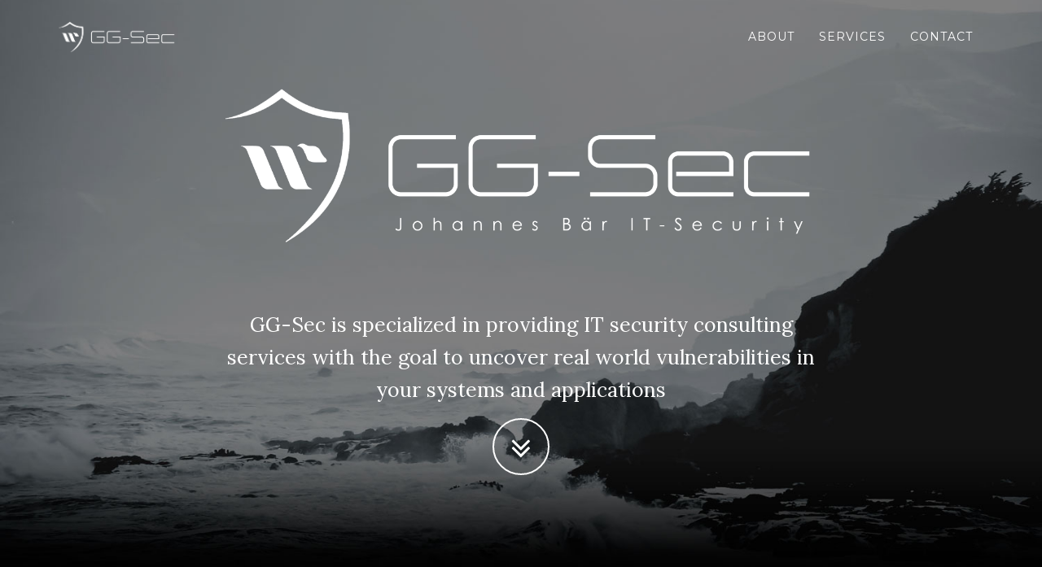

--- FILE ---
content_type: text/html; charset=utf-8
request_url: https://www.gg-sec.com/
body_size: 3011
content:
<!DOCTYPE html>
<html>
    <head>
    <meta charset="utf-8">
    <meta http-equiv="X-UA-Compatible" content="IE=edge">
    <title>GG-Sec - IT Security Consulting</title>
    <meta name="viewport" content="width=device-width">
    <meta name="description" content="GG-Sec is specialized in providing IT security consulting services with the goal to uncover real world vulnerabilities in your systems and applications">
    <link rel="canonical" href="https://example.github.io/">

    <!-- Custom CSS & Bootstrap Core CSS - Uses Bootswatch Flatly Theme: http://bootswatch.com/flatly/ -->
    <link rel="stylesheet" href="/style.css">
    <link rel="shortcut icon" type="image/x-icon" href="img/logo_only_black.ico">


    <!-- Custom Fonts -->
    <link rel="stylesheet" href="/css/font-awesome/css/font-awesome.min.css">
    <link href="//fonts.googleapis.com/css?family=Lora:400,700,400italic,700italic" rel="stylesheet" type="text/css">
    <link href="//fonts.googleapis.com/css?family=Montserrat:400,700" rel="stylesheet" type="text/css">

    <!-- HTML5 Shim and Respond.js IE8 support of HTML5 elements and media queries -->
    <!-- WARNING: Respond.js doesn't work if you view the page via file:// -->
    <!--[if lt IE 9]>
        <script src="https://oss.maxcdn.com/libs/html5shiv/3.7.0/html5shiv.js"></script>
        <script src="https://oss.maxcdn.com/libs/respond.js/1.4.2/respond.min.js"></script>
    <![endif]-->

</head>
    <body id="page-top" data-spy="scroll" data-target=".navbar-fixed-top">
     <!-- Navigation -->
    <nav class="navbar navbar-custom navbar-fixed-top" role="navigation">
        <div class="container">
                    <img src="img/logo-3-white.png" class="img-fluid" alt="Responsive image" style="width:13%;padding-top: 5px">
            <!-- Collect the nav links, forms, and other content for toggling -->
            <div class="collapse navbar-collapse navbar-right navbar-main-collapse">
                <ul class="nav navbar-nav">
                    <!-- Hidden li included to remove active class from about link when scrolled up past about section -->
                    <li class="hidden">
                        <a href="#page-top"></a>
                    </li>
                    <li>
                        <a class="page-scroll" href="#about">About</a>
                    </li>
                    <li>
                        <a class="page-scroll" href="#services">Services</a>
                    </li>
                    <li>
                        <a class="page-scroll" href="#contact">Contact</a>
                    </li>
                </ul>
            </div>
            <!-- /.navbar-collapse -->
        </div>
        <!-- /.container -->
    </nav>
        <!-- Intro Header -->
    <header class="intro">
        <div class="intro-body">
            <div class="container">
                <div class="row">
                    <div class="col-md-8 col-md-offset-2">
                        <img src="img/logo-2-white.png" class="img-fluid" alt="Responsive image" style="width:100%">
                        <p>&nbsp;</p>
                        <p class="intro-text">GG-Sec is specialized in providing IT security consulting services with the goal to uncover real world vulnerabilities in your systems and applications<br>
                        <a href="#about" class="btn btn-circle page-scroll">
                            <i class="fa fa-angle-double-down animated"></i>
                        </a>
                    </div>
                </div>
            </div>
        </div>
    </header>

        <!-- About Section -->
    <section id="about" class="container content-section text-center">
        <div class="row">
            <div class="col-lg-8 col-lg-offset-2">
                <h2>About</h2>
                <p>GG-Sec has been founded by Johannes Baer who is a Penetration Tester and Security Researcher based in Berlin, Germany.</p>
                <p>GG-Sec offeres a variety of IT security <a href="#services">services</a>, mainly focusing on the offensive branch and in-depth analysis of systems and software.</p>
                <p> </p>
            </div>
        </div>
    </section>
        <!-- Download Section -->
    <section id="services" class="content-section text-center">
        <div class="download-section">
            <div class="container">
                <div class="row">
                    <div class="row">
                        <div class="col-sm-4"> 
                            <h2 class="mycontent-left">SCADA and ICS Security Audits</h2>
                            <p class="services-text">Having long-year experiences of the specifics and characteristics of critical infrastructure, GG-Sec offers performing SCADA and ICS penetration tests. </p>
                            <ul class="services-text">
                                <li>Distributed control systems</li>
                                <li>PLCs and HMIs in wide varieties</li>
                                <li>Industrial protocol gateways</li>
                                <li>Smart Grid / Smart Metering</li>
                                <li>Industrial protocol gateways for diverse protocols</li>
                            </ul>
                            <p>&nbsp;</p>
                        </div>
                        <div class="col-sm-4">
                            <h2 class="mycontent-left">Application Testing & Source Code Analysis</h2>
                            <p class="services-text">Performing technical security analysis of your web, native or mobile applications is a core service GG-sec provides</p>
                            <div>&nbsp;</div>
                            <ul class="services-text">
                                <li>Web applications</li>
                                <li>API based web applications</li>
                                <li>Source code analysis</li>
                                <li>Mobile applications</li>
                                <li>Native Desktop applications</li>
                            </ul>
                            <p>&nbsp;</p>
                        </div>
                        <div class="col-sm-4">
                            <h2 class="">Reverse Engineering & Vulnerabiltiy Discovery</h2>
                            <p class="services-text">GG-sec offers reverse engineering and vulnerability discovery in compiled software</p>
                            <div>&nbsp;</div>
                            <ul class="services-text">
                                <li>Static and dynamic analysis of binaries using disassembly, decompiling and debugging approaches</li>
                                <li>Vulnerabiltiy discovery using modern fuzzing approaches</li>
                                <li>Identification of vulnerability classes the bug belongs and their potential exploitability</li>
                                <li>Proof-of-concept development of working exploits</li>
                            </ul>
                            <p>&nbsp;</p>
                        </div>
                    </div>

                </div>

                <div class="row">
                    <div class="row">
                        <div class="col-sm-4"> 
                            <h2 class="mycontent-left">Red Teaming & Advanced Attacker Simulation</h2>
                            <p class="services-text">GG-Sec offers attack simulations using advanced attacker tooling which allows testing a business's resilience against real-life threats.</p>
                            <ul class="services-text">
                                <li>Breaching outer defenses of company and gaining initial foothold</li>
                                <li>Windows Active Directory lateral movement and privilege escalation</li>
                                <li>Challenging companies internal detection mechanisms</li>
                            </ul>
                            <p>&nbsp;</p>
                        </div>
                        <div class="col-sm-4">
                            <h2 class="mycontent-left">Automated & Manual Vulnerability Assessments</h2>
                            <p class="services-text">Vulnerability assessments of a companies internet facing services as well as of internal IT infrastrucutre</p>
                            <div>&nbsp;</div>
                            <ul class="services-text">
                                <li>Automated and sophisticated vulnerability assessments of large network segments</li>
                                <li>Manual analysis of network services to uncover potential security vulnerabilities</li>
                                <li>Help companies implement their own vulnerability management environment</li>
                            </ul>
                            <p>&nbsp;</p>
                        </div>
                        <div class="col-sm-4">
                            <h2>Security Trainings & Workshops<div>&nbsp;</div></h2>
                            <p class="services-text">Security trainings and dedicated workshops for different positions and skill levels</p>
                            <div>&nbsp;</div>
                            <ul class="services-text">
                                <li>Various security workshops for your companies custom needs</li>
                                <li>Vulnerabiltiy management trainings for administrators</li>
                                <li>Application security workshops for developers</li>
                            </ul>
                            <p>&nbsp;</p>
                        </div>
                    </div>
                </div>


            </div>
        </div>
    </section>
        <!-- Contact Section -->
    <section id="contact" class="container content-section text-center">
        <div class="row">
            <div class="col-lg-8 col-lg-offset-2">
                <h2>Contact</h2>
                <p>Feel free to reach out</p>
                <p><a href="mailto:contact@gg-sec.com">contact@gg-sec.com</a>
                </p>
                <ul class="list-inline contacts banner-social-buttons">
                    
                    <li>
                        <a href="https://twitter.com/c4tch4ll" class="btn btn-default btn-lg"><i class="fa fa-twitter fa-fw"></i> <span class="network-name">twitter</span></a>
                    </li>
                    
                    <li>
                        <a href="https://www.linkedin.com/in/johannes-baer-34628386/" class="btn btn-default btn-lg"><i class="fa fa-linkedin fa-fw"></i> <span class="network-name">linkedin</span></a>
                    </li>
                    
                </ul>
            </div>
        </div>
    </section>
        <!-- Footer -->
    <footer>
        <div class="container text-center">
        	<p>Impressum – Legal Disclosure</p>
        	<p>&nbsp;</p>
        	<p>GG-Sec: Johannes Bär IT-Security</p>
        	<p>Pettenkoferstraße 16-18</p>
        	<p>10247 Berlin</p>
        	<p>Ust-ID: DE321341287</p>
        	<p>&nbsp;</p>
        	<p>&nbsp;</p>
            <p>Build using Jeykll and <a href="https://github.com/jeromelachaud/grayscale-theme">grayscale-theme.</a> </p>
        </div>
    </footer>

     <!-- jQuery Version 1.11.0 -->
    <script src="/js/jquery.js"></script>

    <!-- Bootstrap Core JavaScript -->
    <script src="/js/bootstrap.min.js"></script>

    <!-- Plugin JavaScript -->
    <script src="/js/jquery.easing.min.js"></script>

    <!-- Google Maps API Key - Use your own API key to enable the map feature. More information on the Google Maps API can be found at https://developers.google.com/maps/ -->
    <script type="text/javascript" src="https://maps.googleapis.com/maps/api/js?key=AIzaSyCRngKslUGJTlibkQ3FkfTxj3Xss1UlZDA&sensor=false"></script>

    <!-- Custom Theme JavaScript -->
    <script src="/js/grayscale.js"></script>
    </body>
</html>